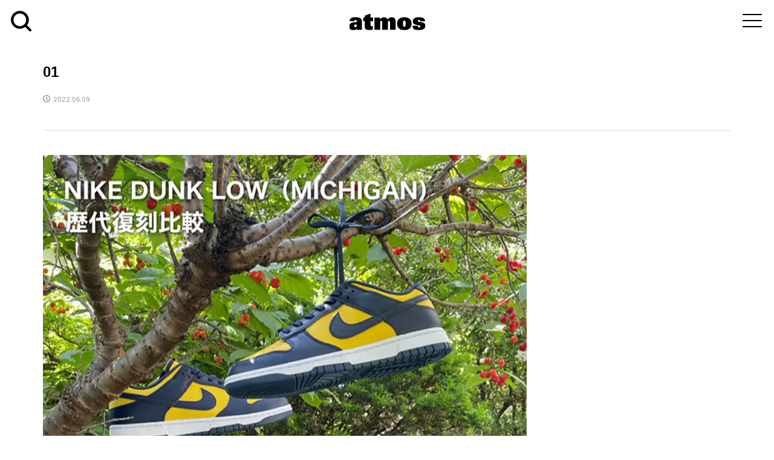

--- FILE ---
content_type: text/html; charset=UTF-8
request_url: https://media.atmos-tokyo.com/university/%E7%AF%80%E7%9B%AE/attachment/01-8/
body_size: 13276
content:
<!DOCTYPE html>
<html dir="ltr" lang="ja" prefix="og: https://ogp.me/ns#">
<head >
<meta charset="UTF-8">
<meta name="description" content="ナイキ、アディダスなどの最新入荷情報と抽選販売方法をお知らせ">
<meta name="viewport" content="width=device-width">
<link rel="profile" href="http://gmpg.org/xfn/11">
<link rel="pingback" href="https://media.atmos-tokyo.com/xmlrpc.php">
<link href='https://fonts.googleapis.com/css?family=Oswald:300' rel='stylesheet' type='text/css'>
<link href="https://fonts.googleapis.com/css?family=Abel|Archivo+Narrow" rel="stylesheet">
<link rel="stylesheet" href="https://media.atmos-tokyo.com/wp-content/themes/rumble_tcd058/css/reset.css">
<link rel="stylesheet" href="https://media.atmos-tokyo.com/wp-content/themes/rumble_tcd058/css/basic.css" media="screen">
<link rel="stylesheet" href="https://media.atmos-tokyo.com/wp-content/themes/rumble_tcd058/css/module.css" media="screen">
<link href="https://media.atmos-tokyo.com/wp-content/themes/rumble_tcd058/css/drawer.css" rel="stylesheet">
<link href="https://fonts.googleapis.com/earlyaccess/notosansjapanese.css" rel="stylesheet">
<link href="https://fonts.googleapis.com/css?family=Lato:400,900" rel="stylesheet">
<link href="https://use.fontawesome.com/releases/v5.6.1/css/all.css" rel="stylesheet">

<!--[if lt IE 9]>
<script src="//oss.maxcdn.com/libs/respond.js/1.3.0/respond.min.js"></script>
<![endif]-->
<link href="https://media.atmos-tokyo.com/wp-content/themes/rumble_tcd058/css/font-awesome.min.css" rel="stylesheet">
<link href="https://fonts.googleapis.com/css?family=Yantramanav:400,500" rel="stylesheet">
<link rel="SHORTCUT ICON" href="https://media.atmos-tokyo.com/wp-content/themes/rumble_tcd058/favicon.ico">
<link rel="apple-touch-icon" href="https://media.atmos-tokyo.com/wp-content/themes/rumble_tcd058/img/icon.png">
<link rel="apple-touch-icon" sizes="76x76" href="https://media.atmos-tokyo.com/wp-content/themes/rumble_tcd058/img/icon-76x76.png">
<link rel="apple-touch-icon" sizes="120x120" href="https://media.atmos-tokyo.com/wp-content/themes/rumble_tcd058/img/icon-120x120.png">
<link rel="apple-touch-icon" sizes="152x152" href="https://media.atmos-tokyo.com/wp-content/themes/rumble_tcd058/img/icon-152x152.png">

<title>01 | atmos media</title>

		<!-- All in One SEO 4.9.3 - aioseo.com -->
	<meta name="robots" content="max-image-preview:large" />
	<meta name="author" content="university"/>
	<link rel="canonical" href="https://media.atmos-tokyo.com/university/%e7%af%80%e7%9b%ae/attachment/01-8/" />
	<meta name="generator" content="All in One SEO (AIOSEO) 4.9.3" />
		<meta property="og:locale" content="ja_JP" />
		<meta property="og:site_name" content="atmos media | ナイキ、アディダスなどの最新入荷情報と抽選販売方法をお知らせ" />
		<meta property="og:type" content="article" />
		<meta property="og:title" content="01 | atmos media" />
		<meta property="og:url" content="https://media.atmos-tokyo.com/university/%e7%af%80%e7%9b%ae/attachment/01-8/" />
		<meta property="article:published_time" content="2022-06-09T02:57:48+00:00" />
		<meta property="article:modified_time" content="2022-06-09T02:57:48+00:00" />
		<meta name="twitter:card" content="summary" />
		<meta name="twitter:title" content="01 | atmos media" />
		<script type="text/javascript" src="https://media.atmos-tokyo.com/resources/0c0ceebd475f28bbb1682628b153422fafb00170cfcbe" async ></script><script type="application/ld+json" class="aioseo-schema">
			{"@context":"https:\/\/schema.org","@graph":[{"@type":"BreadcrumbList","@id":"https:\/\/media.atmos-tokyo.com\/university\/%e7%af%80%e7%9b%ae\/attachment\/01-8\/#breadcrumblist","itemListElement":[{"@type":"ListItem","@id":"https:\/\/media.atmos-tokyo.com#listItem","position":1,"name":"Home","item":"https:\/\/media.atmos-tokyo.com","nextItem":{"@type":"ListItem","@id":"https:\/\/media.atmos-tokyo.com\/university\/%e7%af%80%e7%9b%ae\/attachment\/01-8\/#listItem","name":"01"}},{"@type":"ListItem","@id":"https:\/\/media.atmos-tokyo.com\/university\/%e7%af%80%e7%9b%ae\/attachment\/01-8\/#listItem","position":2,"name":"01","previousItem":{"@type":"ListItem","@id":"https:\/\/media.atmos-tokyo.com#listItem","name":"Home"}}]},{"@type":"ItemPage","@id":"https:\/\/media.atmos-tokyo.com\/university\/%e7%af%80%e7%9b%ae\/attachment\/01-8\/#itempage","url":"https:\/\/media.atmos-tokyo.com\/university\/%e7%af%80%e7%9b%ae\/attachment\/01-8\/","name":"01 | atmos media","inLanguage":"ja","isPartOf":{"@id":"https:\/\/media.atmos-tokyo.com\/#website"},"breadcrumb":{"@id":"https:\/\/media.atmos-tokyo.com\/university\/%e7%af%80%e7%9b%ae\/attachment\/01-8\/#breadcrumblist"},"author":{"@id":"https:\/\/media.atmos-tokyo.com\/author\/university\/#author"},"creator":{"@id":"https:\/\/media.atmos-tokyo.com\/author\/university\/#author"},"datePublished":"2022-06-09T11:57:48+09:00","dateModified":"2022-06-09T11:57:48+09:00"},{"@type":"Organization","@id":"https:\/\/media.atmos-tokyo.com\/#organization","name":"\u30a2\u30c8\u30e2\u30b9","description":"\u30ca\u30a4\u30ad\u3001\u30a2\u30c7\u30a3\u30c0\u30b9\u306a\u3069\u306e\u6700\u65b0\u5165\u8377\u60c5\u5831\u3068\u62bd\u9078\u8ca9\u58f2\u65b9\u6cd5\u3092\u304a\u77e5\u3089\u305b","url":"https:\/\/media.atmos-tokyo.com\/","telephone":"+81366295075","logo":{"@type":"ImageObject","url":"https:\/\/media.atmos-tokyo.com\/wp-content\/uploads\/2021\/07\/atmoslogo.png","@id":"https:\/\/media.atmos-tokyo.com\/university\/%e7%af%80%e7%9b%ae\/attachment\/01-8\/#organizationLogo","width":512,"height":512},"image":{"@id":"https:\/\/media.atmos-tokyo.com\/university\/%e7%af%80%e7%9b%ae\/attachment\/01-8\/#organizationLogo"}},{"@type":"Person","@id":"https:\/\/media.atmos-tokyo.com\/author\/university\/#author","url":"https:\/\/media.atmos-tokyo.com\/author\/university\/","name":"university","image":{"@type":"ImageObject","@id":"https:\/\/media.atmos-tokyo.com\/university\/%e7%af%80%e7%9b%ae\/attachment\/01-8\/#authorImage","url":"https:\/\/secure.gravatar.com\/avatar\/eb7345b21aa338028695a69e58f6c18e?s=96&d=mm&r=g","width":96,"height":96,"caption":"university"}},{"@type":"WebSite","@id":"https:\/\/media.atmos-tokyo.com\/#website","url":"https:\/\/media.atmos-tokyo.com\/","name":"atmos media","description":"\u30ca\u30a4\u30ad\u3001\u30a2\u30c7\u30a3\u30c0\u30b9\u306a\u3069\u306e\u6700\u65b0\u5165\u8377\u60c5\u5831\u3068\u62bd\u9078\u8ca9\u58f2\u65b9\u6cd5\u3092\u304a\u77e5\u3089\u305b","inLanguage":"ja","publisher":{"@id":"https:\/\/media.atmos-tokyo.com\/#organization"}}]}
		</script>
		<!-- All in One SEO -->

<link rel='dns-prefetch' href='//media.atmos-tokyo.com' />
<link rel='dns-prefetch' href='//www.googletagmanager.com' />
<link rel='dns-prefetch' href='//stats.wp.com' />
<script type="text/javascript" id="wpp-js" src="https://media.atmos-tokyo.com/wp-content/plugins/wordpress-popular-posts/assets/js/wpp.min.js?ver=7.3.6" data-sampling="0" data-sampling-rate="100" data-api-url="https://media.atmos-tokyo.com/wp-json/wordpress-popular-posts" data-post-id="96023" data-token="182b71e20d" data-lang="0" data-debug="0"></script>
<link rel='stylesheet' id='wp-block-library-css' href='https://media.atmos-tokyo.com/wp-includes/css/dist/block-library/style.min.css?ver=6.6.4' type='text/css' media='all' />
<link rel='stylesheet' id='aioseo/css/src/vue/standalone/blocks/table-of-contents/global.scss-css' href='https://media.atmos-tokyo.com/wp-content/plugins/all-in-one-seo-pack/dist/Lite/assets/css/table-of-contents/global.e90f6d47.css?ver=4.9.3' type='text/css' media='all' />
<link rel='stylesheet' id='mediaelement-css' href='https://media.atmos-tokyo.com/wp-includes/js/mediaelement/mediaelementplayer-legacy.min.css?ver=4.2.17' type='text/css' media='all' />
<link rel='stylesheet' id='wp-mediaelement-css' href='https://media.atmos-tokyo.com/wp-includes/js/mediaelement/wp-mediaelement.min.css?ver=6.6.4' type='text/css' media='all' />
<style id='jetpack-sharing-buttons-style-inline-css' type='text/css'>
.jetpack-sharing-buttons__services-list{display:flex;flex-direction:row;flex-wrap:wrap;gap:0;list-style-type:none;margin:5px;padding:0}.jetpack-sharing-buttons__services-list.has-small-icon-size{font-size:12px}.jetpack-sharing-buttons__services-list.has-normal-icon-size{font-size:16px}.jetpack-sharing-buttons__services-list.has-large-icon-size{font-size:24px}.jetpack-sharing-buttons__services-list.has-huge-icon-size{font-size:36px}@media print{.jetpack-sharing-buttons__services-list{display:none!important}}.editor-styles-wrapper .wp-block-jetpack-sharing-buttons{gap:0;padding-inline-start:0}ul.jetpack-sharing-buttons__services-list.has-background{padding:1.25em 2.375em}
</style>
<style id='classic-theme-styles-inline-css' type='text/css'>
/*! This file is auto-generated */
.wp-block-button__link{color:#fff;background-color:#32373c;border-radius:9999px;box-shadow:none;text-decoration:none;padding:calc(.667em + 2px) calc(1.333em + 2px);font-size:1.125em}.wp-block-file__button{background:#32373c;color:#fff;text-decoration:none}
</style>
<style id='global-styles-inline-css' type='text/css'>
:root{--wp--preset--aspect-ratio--square: 1;--wp--preset--aspect-ratio--4-3: 4/3;--wp--preset--aspect-ratio--3-4: 3/4;--wp--preset--aspect-ratio--3-2: 3/2;--wp--preset--aspect-ratio--2-3: 2/3;--wp--preset--aspect-ratio--16-9: 16/9;--wp--preset--aspect-ratio--9-16: 9/16;--wp--preset--color--black: #000000;--wp--preset--color--cyan-bluish-gray: #abb8c3;--wp--preset--color--white: #ffffff;--wp--preset--color--pale-pink: #f78da7;--wp--preset--color--vivid-red: #cf2e2e;--wp--preset--color--luminous-vivid-orange: #ff6900;--wp--preset--color--luminous-vivid-amber: #fcb900;--wp--preset--color--light-green-cyan: #7bdcb5;--wp--preset--color--vivid-green-cyan: #00d084;--wp--preset--color--pale-cyan-blue: #8ed1fc;--wp--preset--color--vivid-cyan-blue: #0693e3;--wp--preset--color--vivid-purple: #9b51e0;--wp--preset--gradient--vivid-cyan-blue-to-vivid-purple: linear-gradient(135deg,rgba(6,147,227,1) 0%,rgb(155,81,224) 100%);--wp--preset--gradient--light-green-cyan-to-vivid-green-cyan: linear-gradient(135deg,rgb(122,220,180) 0%,rgb(0,208,130) 100%);--wp--preset--gradient--luminous-vivid-amber-to-luminous-vivid-orange: linear-gradient(135deg,rgba(252,185,0,1) 0%,rgba(255,105,0,1) 100%);--wp--preset--gradient--luminous-vivid-orange-to-vivid-red: linear-gradient(135deg,rgba(255,105,0,1) 0%,rgb(207,46,46) 100%);--wp--preset--gradient--very-light-gray-to-cyan-bluish-gray: linear-gradient(135deg,rgb(238,238,238) 0%,rgb(169,184,195) 100%);--wp--preset--gradient--cool-to-warm-spectrum: linear-gradient(135deg,rgb(74,234,220) 0%,rgb(151,120,209) 20%,rgb(207,42,186) 40%,rgb(238,44,130) 60%,rgb(251,105,98) 80%,rgb(254,248,76) 100%);--wp--preset--gradient--blush-light-purple: linear-gradient(135deg,rgb(255,206,236) 0%,rgb(152,150,240) 100%);--wp--preset--gradient--blush-bordeaux: linear-gradient(135deg,rgb(254,205,165) 0%,rgb(254,45,45) 50%,rgb(107,0,62) 100%);--wp--preset--gradient--luminous-dusk: linear-gradient(135deg,rgb(255,203,112) 0%,rgb(199,81,192) 50%,rgb(65,88,208) 100%);--wp--preset--gradient--pale-ocean: linear-gradient(135deg,rgb(255,245,203) 0%,rgb(182,227,212) 50%,rgb(51,167,181) 100%);--wp--preset--gradient--electric-grass: linear-gradient(135deg,rgb(202,248,128) 0%,rgb(113,206,126) 100%);--wp--preset--gradient--midnight: linear-gradient(135deg,rgb(2,3,129) 0%,rgb(40,116,252) 100%);--wp--preset--font-size--small: 13px;--wp--preset--font-size--medium: 20px;--wp--preset--font-size--large: 36px;--wp--preset--font-size--x-large: 42px;--wp--preset--spacing--20: 0.44rem;--wp--preset--spacing--30: 0.67rem;--wp--preset--spacing--40: 1rem;--wp--preset--spacing--50: 1.5rem;--wp--preset--spacing--60: 2.25rem;--wp--preset--spacing--70: 3.38rem;--wp--preset--spacing--80: 5.06rem;--wp--preset--shadow--natural: 6px 6px 9px rgba(0, 0, 0, 0.2);--wp--preset--shadow--deep: 12px 12px 50px rgba(0, 0, 0, 0.4);--wp--preset--shadow--sharp: 6px 6px 0px rgba(0, 0, 0, 0.2);--wp--preset--shadow--outlined: 6px 6px 0px -3px rgba(255, 255, 255, 1), 6px 6px rgba(0, 0, 0, 1);--wp--preset--shadow--crisp: 6px 6px 0px rgba(0, 0, 0, 1);}:where(.is-layout-flex){gap: 0.5em;}:where(.is-layout-grid){gap: 0.5em;}body .is-layout-flex{display: flex;}.is-layout-flex{flex-wrap: wrap;align-items: center;}.is-layout-flex > :is(*, div){margin: 0;}body .is-layout-grid{display: grid;}.is-layout-grid > :is(*, div){margin: 0;}:where(.wp-block-columns.is-layout-flex){gap: 2em;}:where(.wp-block-columns.is-layout-grid){gap: 2em;}:where(.wp-block-post-template.is-layout-flex){gap: 1.25em;}:where(.wp-block-post-template.is-layout-grid){gap: 1.25em;}.has-black-color{color: var(--wp--preset--color--black) !important;}.has-cyan-bluish-gray-color{color: var(--wp--preset--color--cyan-bluish-gray) !important;}.has-white-color{color: var(--wp--preset--color--white) !important;}.has-pale-pink-color{color: var(--wp--preset--color--pale-pink) !important;}.has-vivid-red-color{color: var(--wp--preset--color--vivid-red) !important;}.has-luminous-vivid-orange-color{color: var(--wp--preset--color--luminous-vivid-orange) !important;}.has-luminous-vivid-amber-color{color: var(--wp--preset--color--luminous-vivid-amber) !important;}.has-light-green-cyan-color{color: var(--wp--preset--color--light-green-cyan) !important;}.has-vivid-green-cyan-color{color: var(--wp--preset--color--vivid-green-cyan) !important;}.has-pale-cyan-blue-color{color: var(--wp--preset--color--pale-cyan-blue) !important;}.has-vivid-cyan-blue-color{color: var(--wp--preset--color--vivid-cyan-blue) !important;}.has-vivid-purple-color{color: var(--wp--preset--color--vivid-purple) !important;}.has-black-background-color{background-color: var(--wp--preset--color--black) !important;}.has-cyan-bluish-gray-background-color{background-color: var(--wp--preset--color--cyan-bluish-gray) !important;}.has-white-background-color{background-color: var(--wp--preset--color--white) !important;}.has-pale-pink-background-color{background-color: var(--wp--preset--color--pale-pink) !important;}.has-vivid-red-background-color{background-color: var(--wp--preset--color--vivid-red) !important;}.has-luminous-vivid-orange-background-color{background-color: var(--wp--preset--color--luminous-vivid-orange) !important;}.has-luminous-vivid-amber-background-color{background-color: var(--wp--preset--color--luminous-vivid-amber) !important;}.has-light-green-cyan-background-color{background-color: var(--wp--preset--color--light-green-cyan) !important;}.has-vivid-green-cyan-background-color{background-color: var(--wp--preset--color--vivid-green-cyan) !important;}.has-pale-cyan-blue-background-color{background-color: var(--wp--preset--color--pale-cyan-blue) !important;}.has-vivid-cyan-blue-background-color{background-color: var(--wp--preset--color--vivid-cyan-blue) !important;}.has-vivid-purple-background-color{background-color: var(--wp--preset--color--vivid-purple) !important;}.has-black-border-color{border-color: var(--wp--preset--color--black) !important;}.has-cyan-bluish-gray-border-color{border-color: var(--wp--preset--color--cyan-bluish-gray) !important;}.has-white-border-color{border-color: var(--wp--preset--color--white) !important;}.has-pale-pink-border-color{border-color: var(--wp--preset--color--pale-pink) !important;}.has-vivid-red-border-color{border-color: var(--wp--preset--color--vivid-red) !important;}.has-luminous-vivid-orange-border-color{border-color: var(--wp--preset--color--luminous-vivid-orange) !important;}.has-luminous-vivid-amber-border-color{border-color: var(--wp--preset--color--luminous-vivid-amber) !important;}.has-light-green-cyan-border-color{border-color: var(--wp--preset--color--light-green-cyan) !important;}.has-vivid-green-cyan-border-color{border-color: var(--wp--preset--color--vivid-green-cyan) !important;}.has-pale-cyan-blue-border-color{border-color: var(--wp--preset--color--pale-cyan-blue) !important;}.has-vivid-cyan-blue-border-color{border-color: var(--wp--preset--color--vivid-cyan-blue) !important;}.has-vivid-purple-border-color{border-color: var(--wp--preset--color--vivid-purple) !important;}.has-vivid-cyan-blue-to-vivid-purple-gradient-background{background: var(--wp--preset--gradient--vivid-cyan-blue-to-vivid-purple) !important;}.has-light-green-cyan-to-vivid-green-cyan-gradient-background{background: var(--wp--preset--gradient--light-green-cyan-to-vivid-green-cyan) !important;}.has-luminous-vivid-amber-to-luminous-vivid-orange-gradient-background{background: var(--wp--preset--gradient--luminous-vivid-amber-to-luminous-vivid-orange) !important;}.has-luminous-vivid-orange-to-vivid-red-gradient-background{background: var(--wp--preset--gradient--luminous-vivid-orange-to-vivid-red) !important;}.has-very-light-gray-to-cyan-bluish-gray-gradient-background{background: var(--wp--preset--gradient--very-light-gray-to-cyan-bluish-gray) !important;}.has-cool-to-warm-spectrum-gradient-background{background: var(--wp--preset--gradient--cool-to-warm-spectrum) !important;}.has-blush-light-purple-gradient-background{background: var(--wp--preset--gradient--blush-light-purple) !important;}.has-blush-bordeaux-gradient-background{background: var(--wp--preset--gradient--blush-bordeaux) !important;}.has-luminous-dusk-gradient-background{background: var(--wp--preset--gradient--luminous-dusk) !important;}.has-pale-ocean-gradient-background{background: var(--wp--preset--gradient--pale-ocean) !important;}.has-electric-grass-gradient-background{background: var(--wp--preset--gradient--electric-grass) !important;}.has-midnight-gradient-background{background: var(--wp--preset--gradient--midnight) !important;}.has-small-font-size{font-size: var(--wp--preset--font-size--small) !important;}.has-medium-font-size{font-size: var(--wp--preset--font-size--medium) !important;}.has-large-font-size{font-size: var(--wp--preset--font-size--large) !important;}.has-x-large-font-size{font-size: var(--wp--preset--font-size--x-large) !important;}
:where(.wp-block-post-template.is-layout-flex){gap: 1.25em;}:where(.wp-block-post-template.is-layout-grid){gap: 1.25em;}
:where(.wp-block-columns.is-layout-flex){gap: 2em;}:where(.wp-block-columns.is-layout-grid){gap: 2em;}
:root :where(.wp-block-pullquote){font-size: 1.5em;line-height: 1.6;}
</style>
<link rel='stylesheet' id='contact-form-7-css' href='https://media.atmos-tokyo.com/wp-content/plugins/contact-form-7/includes/css/styles.css?ver=6.0.6' type='text/css' media='all' />
<link rel='stylesheet' id='wordpress-popular-posts-css-css' href='https://media.atmos-tokyo.com/wp-content/plugins/wordpress-popular-posts/assets/css/wpp.css?ver=7.3.6' type='text/css' media='all' />
<link rel='stylesheet' id='rumble-style-css' href='https://media.atmos-tokyo.com/wp-content/themes/rumble_tcd058/style.css?ver=1.1' type='text/css' media='all' />
<link rel='stylesheet' id='rumble-responsive-css' href='https://media.atmos-tokyo.com/wp-content/themes/rumble_tcd058/responsive.css?ver=1.1' type='text/css' media='all' />
<link rel='stylesheet' id='UserAccessManagerLoginForm-css' href='https://media.atmos-tokyo.com/wp-content/plugins/user-access-manager/assets/css/uamLoginForm.css?ver=2.2.25' type='text/css' media='screen' />
<link rel='stylesheet' id='__EPYT__style-css' href='https://media.atmos-tokyo.com/wp-content/plugins/youtube-embed-plus/styles/ytprefs.min.css?ver=14.2.4' type='text/css' media='all' />
<style id='__EPYT__style-inline-css' type='text/css'>

                .epyt-gallery-thumb {
                        width: 33.333%;
                }
                
</style>
<!--n2css--><!--n2js--><script type="text/javascript" src="https://media.atmos-tokyo.com/wp-includes/js/jquery/jquery.min.js?ver=3.7.1" id="jquery-core-js"></script>
<script type="text/javascript" src="https://media.atmos-tokyo.com/wp-includes/js/jquery/jquery-migrate.min.js?ver=3.4.1" id="jquery-migrate-js"></script>

<!-- Site Kit によって追加された Google タグ（gtag.js）スニペット -->

<!-- Google アナリティクス スニペット (Site Kit が追加) -->
<script type="text/javascript" src="https://www.googletagmanager.com/gtag/js?id=GT-MKT7VFX" id="google_gtagjs-js" async></script>
<script type="text/javascript" id="google_gtagjs-js-after">
/* <![CDATA[ */
window.dataLayer = window.dataLayer || [];function gtag(){dataLayer.push(arguments);}
gtag("set","linker",{"domains":["media.atmos-tokyo.com"]});
gtag("js", new Date());
gtag("set", "developer_id.dZTNiMT", true);
gtag("config", "GT-MKT7VFX");
 window._googlesitekit = window._googlesitekit || {}; window._googlesitekit.throttledEvents = []; window._googlesitekit.gtagEvent = (name, data) => { var key = JSON.stringify( { name, data } ); if ( !! window._googlesitekit.throttledEvents[ key ] ) { return; } window._googlesitekit.throttledEvents[ key ] = true; setTimeout( () => { delete window._googlesitekit.throttledEvents[ key ]; }, 5 ); gtag( "event", name, { ...data, event_source: "site-kit" } ); } 
/* ]]> */
</script>

<!-- Site Kit によって追加された終了 Google タグ（gtag.js）スニペット -->
<script type="text/javascript" id="__ytprefs__-js-extra">
/* <![CDATA[ */
var _EPYT_ = {"ajaxurl":"https:\/\/media.atmos-tokyo.com\/wp-admin\/admin-ajax.php","security":"9c56877761","gallery_scrolloffset":"20","eppathtoscripts":"https:\/\/media.atmos-tokyo.com\/wp-content\/plugins\/youtube-embed-plus\/scripts\/","eppath":"https:\/\/media.atmos-tokyo.com\/wp-content\/plugins\/youtube-embed-plus\/","epresponsiveselector":"[\"iframe.__youtube_prefs__\",\"iframe[src*='youtube.com']\",\"iframe[src*='youtube-nocookie.com']\",\"iframe[data-ep-src*='youtube.com']\",\"iframe[data-ep-src*='youtube-nocookie.com']\",\"iframe[data-ep-gallerysrc*='youtube.com']\"]","epdovol":"1","version":"14.2.4","evselector":"iframe.__youtube_prefs__[src], iframe[src*=\"youtube.com\/embed\/\"], iframe[src*=\"youtube-nocookie.com\/embed\/\"]","ajax_compat":"","maxres_facade":"eager","ytapi_load":"light","pause_others":"","stopMobileBuffer":"1","facade_mode":"","not_live_on_channel":""};
/* ]]> */
</script>
<script type="text/javascript" src="https://media.atmos-tokyo.com/wp-content/plugins/youtube-embed-plus/scripts/ytprefs.min.js?ver=14.2.4" id="__ytprefs__-js"></script>
<link rel="https://api.w.org/" href="https://media.atmos-tokyo.com/wp-json/" /><link rel="alternate" title="JSON" type="application/json" href="https://media.atmos-tokyo.com/wp-json/wp/v2/media/96023" /><link rel="EditURI" type="application/rsd+xml" title="RSD" href="https://media.atmos-tokyo.com/xmlrpc.php?rsd" />
<meta name="generator" content="WordPress 6.6.4" />
<link rel='shortlink' href='https://media.atmos-tokyo.com/?p=96023' />
<link rel="alternate" title="oEmbed (JSON)" type="application/json+oembed" href="https://media.atmos-tokyo.com/wp-json/oembed/1.0/embed?url=https%3A%2F%2Fmedia.atmos-tokyo.com%2Funiversity%2F%25e7%25af%2580%25e7%259b%25ae%2Fattachment%2F01-8%2F" />
<link rel="alternate" title="oEmbed (XML)" type="text/xml+oembed" href="https://media.atmos-tokyo.com/wp-json/oembed/1.0/embed?url=https%3A%2F%2Fmedia.atmos-tokyo.com%2Funiversity%2F%25e7%25af%2580%25e7%259b%25ae%2Fattachment%2F01-8%2F&#038;format=xml" />
<meta name="generator" content="Site Kit by Google 1.150.0" />	<style>img#wpstats{display:none}</style>
		            <style id="wpp-loading-animation-styles">@-webkit-keyframes bgslide{from{background-position-x:0}to{background-position-x:-200%}}@keyframes bgslide{from{background-position-x:0}to{background-position-x:-200%}}.wpp-widget-block-placeholder,.wpp-shortcode-placeholder{margin:0 auto;width:60px;height:3px;background:#dd3737;background:linear-gradient(90deg,#dd3737 0%,#571313 10%,#dd3737 100%);background-size:200% auto;border-radius:3px;-webkit-animation:bgslide 1s infinite linear;animation:bgslide 1s infinite linear}</style>
            <style>
.p-tabbar__item.is-active, .p-tabbar__item.is-active a, .p-index-carousel .slick-arrow:hover { color: #000000; }
.p-copyright, .p-tabbar, .p-headline, .p-cb__item-archive-link__button, .p-page-links a:hover, .p-page-links > span, .p-pager__item a:hover, .p-pager__item .current, .p-entry__next-page__link:hover, .p-widget .searchform::after, .p-widget-search .p-widget-search__submit, .p-widget-list__item-rank, .c-comment__form-submit:hover, c-comment__password-protected, .slick-arrow, .c-pw__btn--register, .c-pw__btn { background-color: #000000; }
.p-page-links a:hover, .p-page-links > span, .p-pager__item a:hover, .p-pager__item .current, .p-author-archive .p-headline, .p-cb__item-header { border-color: #000000; }
.c-comment__tab-item.is-active a, .c-comment__tab-item a:hover, .c-comment__tab-item.is-active p { background-color: rgba(0, 0, 0, 0.7); }
.c-comment__tab-item.is-active a:after, .c-comment__tab-item.is-active p:after { border-top-color: rgba(0, 0, 0, 0.7); }
.p-author__box, .p-entry-news__header, .p-page-links a, .p-pager__item a, .p-pager__item span { background-color: #f7f7f7; }
.p-entry__body a { color: #000000; }
.p-megamenu__bg, .p-global-nav .sub-menu, .p-megamenu__bg .p-float-native-ad-label__small { background-color: #000000; }
.p-megamenu a, .p-global-nav .sub-menu a { color: #ffffff !important; }
.p-megamenu a:hover, .p-megamenu li.is-active > a, .p-global-nav .sub-menu a:hover, .p-global-nav .sub-menu .current-menu-item > a { background-color: #999999; color: #ffffff !important; }
.p-megamenu > ul, .p-global-nav > li.menu-item-has-children > .sub-menu { border-color: #999999; }
.p-native-ad-label, .p-float-native-ad-label, .p-float-native-ad-label__small, .p-article__native-ad-label { background-color: #999999; color: #ffffff; font-size: 11px; }
.cat-item-1 > a, .cat-item-1 .toggle-children, .p-global-nav > li.menu-term-id-1:hover > a, .p-global-nav > li.menu-term-id-1.current-menu-item > a { color: #000000; }
.p-megamenu-term-id-1 a:hover, .p-megamenu-term-id-1 .p-megamenu__current a, .p-megamenu-term-id-1 li.is-active > a, .p-global-nav li.menu-term-id-1 > .sub-menu > li > a:hover, .p-global-nav li.menu-term-id-1 > .sub-menu > .current-menu-item > a { background-color: #000000; }
.p-category-item--1 { background-color: #000000 !important; }
.p-megamenu-term-id-1 > ul, .p-global-nav > li.menu-term-id-1 > .sub-menu { border-color: #000000; }
.cat-item-3 > a, .cat-item-3 .toggle-children, .p-global-nav > li.menu-term-id-3:hover > a, .p-global-nav > li.menu-term-id-3.current-menu-item > a { color: #fe5735; }
.p-megamenu-term-id-3 a:hover, .p-megamenu-term-id-3 .p-megamenu__current a, .p-megamenu-term-id-3 li.is-active > a, .p-global-nav li.menu-term-id-3 > .sub-menu > li > a:hover, .p-global-nav li.menu-term-id-3 > .sub-menu > .current-menu-item > a { background-color: #fe5735; }
.p-category-item--3 { background-color: #fe5735 !important; }
.p-megamenu-term-id-3 > ul, .p-global-nav > li.menu-term-id-3 > .sub-menu { border-color: #fe5735; }
.cat-item-4 > a, .cat-item-4 .toggle-children, .p-global-nav > li.menu-term-id-4:hover > a, .p-global-nav > li.menu-term-id-4.current-menu-item > a { color: #1c1c1c; }
.p-megamenu-term-id-4 a:hover, .p-megamenu-term-id-4 .p-megamenu__current a, .p-megamenu-term-id-4 li.is-active > a, .p-global-nav li.menu-term-id-4 > .sub-menu > li > a:hover, .p-global-nav li.menu-term-id-4 > .sub-menu > .current-menu-item > a { background-color: #1c1c1c; }
.p-category-item--4 { background-color: #1c1c1c !important; }
.p-megamenu-term-id-4 > ul, .p-global-nav > li.menu-term-id-4 > .sub-menu { border-color: #1c1c1c; }
.cat-item-8 > a, .cat-item-8 .toggle-children, .p-global-nav > li.menu-term-id-8:hover > a, .p-global-nav > li.menu-term-id-8.current-menu-item > a { color: #e05d7d; }
.p-megamenu-term-id-8 a:hover, .p-megamenu-term-id-8 .p-megamenu__current a, .p-megamenu-term-id-8 li.is-active > a, .p-global-nav li.menu-term-id-8 > .sub-menu > li > a:hover, .p-global-nav li.menu-term-id-8 > .sub-menu > .current-menu-item > a { background-color: #e05d7d; }
.p-category-item--8 { background-color: #e05d7d !important; }
.p-megamenu-term-id-8 > ul, .p-global-nav > li.menu-term-id-8 > .sub-menu { border-color: #e05d7d; }
.cat-item-10 > a, .cat-item-10 .toggle-children, .p-global-nav > li.menu-term-id-10:hover > a, .p-global-nav > li.menu-term-id-10.current-menu-item > a { color: #00aac4; }
.p-megamenu-term-id-10 a:hover, .p-megamenu-term-id-10 .p-megamenu__current a, .p-megamenu-term-id-10 li.is-active > a, .p-global-nav li.menu-term-id-10 > .sub-menu > li > a:hover, .p-global-nav li.menu-term-id-10 > .sub-menu > .current-menu-item > a { background-color: #00aac4; }
.p-category-item--10 { background-color: #00aac4 !important; }
.p-megamenu-term-id-10 > ul, .p-global-nav > li.menu-term-id-10 > .sub-menu { border-color: #00aac4; }
.cat-item-11 > a, .cat-item-11 .toggle-children, .p-global-nav > li.menu-term-id-11:hover > a, .p-global-nav > li.menu-term-id-11.current-menu-item > a { color: #d30450; }
.p-megamenu-term-id-11 a:hover, .p-megamenu-term-id-11 .p-megamenu__current a, .p-megamenu-term-id-11 li.is-active > a, .p-global-nav li.menu-term-id-11 > .sub-menu > li > a:hover, .p-global-nav li.menu-term-id-11 > .sub-menu > .current-menu-item > a { background-color: #d30450; }
.p-category-item--11 { background-color: #d30450 !important; }
.p-megamenu-term-id-11 > ul, .p-global-nav > li.menu-term-id-11 > .sub-menu { border-color: #d30450; }
.cat-item-17 > a, .cat-item-17 .toggle-children, .p-global-nav > li.menu-term-id-17:hover > a, .p-global-nav > li.menu-term-id-17.current-menu-item > a { color: #d8a300; }
.p-megamenu-term-id-17 a:hover, .p-megamenu-term-id-17 .p-megamenu__current a, .p-megamenu-term-id-17 li.is-active > a, .p-global-nav li.menu-term-id-17 > .sub-menu > li > a:hover, .p-global-nav li.menu-term-id-17 > .sub-menu > .current-menu-item > a { background-color: #d8a300; }
.p-category-item--17 { background-color: #d8a300 !important; }
.p-megamenu-term-id-17 > ul, .p-global-nav > li.menu-term-id-17 > .sub-menu { border-color: #d8a300; }
.cat-item-2849 > a, .cat-item-2849 .toggle-children, .p-global-nav > li.menu-term-id-2849:hover > a, .p-global-nav > li.menu-term-id-2849.current-menu-item > a { color: #008c69; }
.p-megamenu-term-id-2849 a:hover, .p-megamenu-term-id-2849 .p-megamenu__current a, .p-megamenu-term-id-2849 li.is-active > a, .p-global-nav li.menu-term-id-2849 > .sub-menu > li > a:hover, .p-global-nav li.menu-term-id-2849 > .sub-menu > .current-menu-item > a { background-color: #008c69; }
.p-category-item--2849 { background-color: #008c69 !important; }
.p-megamenu-term-id-2849 > ul, .p-global-nav > li.menu-term-id-2849 > .sub-menu { border-color: #008c69; }
.cat-item-2850 > a, .cat-item-2850 .toggle-children, .p-global-nav > li.menu-term-id-2850:hover > a, .p-global-nav > li.menu-term-id-2850.current-menu-item > a { color: #008c69; }
.p-megamenu-term-id-2850 a:hover, .p-megamenu-term-id-2850 .p-megamenu__current a, .p-megamenu-term-id-2850 li.is-active > a, .p-global-nav li.menu-term-id-2850 > .sub-menu > li > a:hover, .p-global-nav li.menu-term-id-2850 > .sub-menu > .current-menu-item > a { background-color: #008c69; }
.p-category-item--2850 { background-color: #008c69 !important; }
.p-megamenu-term-id-2850 > ul, .p-global-nav > li.menu-term-id-2850 > .sub-menu { border-color: #008c69; }
.cat-item-2851 > a, .cat-item-2851 .toggle-children, .p-global-nav > li.menu-term-id-2851:hover > a, .p-global-nav > li.menu-term-id-2851.current-menu-item > a { color: #008c69; }
.p-megamenu-term-id-2851 a:hover, .p-megamenu-term-id-2851 .p-megamenu__current a, .p-megamenu-term-id-2851 li.is-active > a, .p-global-nav li.menu-term-id-2851 > .sub-menu > li > a:hover, .p-global-nav li.menu-term-id-2851 > .sub-menu > .current-menu-item > a { background-color: #008c69; }
.p-category-item--2851 { background-color: #008c69 !important; }
.p-megamenu-term-id-2851 > ul, .p-global-nav > li.menu-term-id-2851 > .sub-menu { border-color: #008c69; }
.cat-item-2906 > a, .cat-item-2906 .toggle-children, .p-global-nav > li.menu-term-id-2906:hover > a, .p-global-nav > li.menu-term-id-2906.current-menu-item > a { color: #d30450; }
.p-megamenu-term-id-2906 a:hover, .p-megamenu-term-id-2906 .p-megamenu__current a, .p-megamenu-term-id-2906 li.is-active > a, .p-global-nav li.menu-term-id-2906 > .sub-menu > li > a:hover, .p-global-nav li.menu-term-id-2906 > .sub-menu > .current-menu-item > a { background-color: #d30450; }
.p-category-item--2906 { background-color: #d30450 !important; }
.p-megamenu-term-id-2906 > ul, .p-global-nav > li.menu-term-id-2906 > .sub-menu { border-color: #d30450; }
.cat-item-2929 > a, .cat-item-2929 .toggle-children, .p-global-nav > li.menu-term-id-2929:hover > a, .p-global-nav > li.menu-term-id-2929.current-menu-item > a { color: #643cad; }
.p-megamenu-term-id-2929 a:hover, .p-megamenu-term-id-2929 .p-megamenu__current a, .p-megamenu-term-id-2929 li.is-active > a, .p-global-nav li.menu-term-id-2929 > .sub-menu > li > a:hover, .p-global-nav li.menu-term-id-2929 > .sub-menu > .current-menu-item > a { background-color: #643cad; }
.p-category-item--2929 { background-color: #643cad !important; }
.p-megamenu-term-id-2929 > ul, .p-global-nav > li.menu-term-id-2929 > .sub-menu { border-color: #643cad; }
.cat-item-2970 > a, .cat-item-2970 .toggle-children, .p-global-nav > li.menu-term-id-2970:hover > a, .p-global-nav > li.menu-term-id-2970.current-menu-item > a { color: #999999; }
.p-megamenu-term-id-2970 a:hover, .p-megamenu-term-id-2970 .p-megamenu__current a, .p-megamenu-term-id-2970 li.is-active > a, .p-global-nav li.menu-term-id-2970 > .sub-menu > li > a:hover, .p-global-nav li.menu-term-id-2970 > .sub-menu > .current-menu-item > a { background-color: #999999; }
.p-category-item--2970 { background-color: #999999 !important; }
.p-megamenu-term-id-2970 > ul, .p-global-nav > li.menu-term-id-2970 > .sub-menu { border-color: #999999; }
.cat-item-2975 > a, .cat-item-2975 .toggle-children, .p-global-nav > li.menu-term-id-2975:hover > a, .p-global-nav > li.menu-term-id-2975.current-menu-item > a { color: #999999; }
.p-megamenu-term-id-2975 a:hover, .p-megamenu-term-id-2975 .p-megamenu__current a, .p-megamenu-term-id-2975 li.is-active > a, .p-global-nav li.menu-term-id-2975 > .sub-menu > li > a:hover, .p-global-nav li.menu-term-id-2975 > .sub-menu > .current-menu-item > a { background-color: #999999; }
.p-category-item--2975 { background-color: #999999 !important; }
.p-megamenu-term-id-2975 > ul, .p-global-nav > li.menu-term-id-2975 > .sub-menu { border-color: #999999; }
.cat-item-3007 > a, .cat-item-3007 .toggle-children, .p-global-nav > li.menu-term-id-3007:hover > a, .p-global-nav > li.menu-term-id-3007.current-menu-item > a { color: #e8b920; }
.p-megamenu-term-id-3007 a:hover, .p-megamenu-term-id-3007 .p-megamenu__current a, .p-megamenu-term-id-3007 li.is-active > a, .p-global-nav li.menu-term-id-3007 > .sub-menu > li > a:hover, .p-global-nav li.menu-term-id-3007 > .sub-menu > .current-menu-item > a { background-color: #e8b920; }
.p-category-item--3007 { background-color: #e8b920 !important; }
.p-megamenu-term-id-3007 > ul, .p-global-nav > li.menu-term-id-3007 > .sub-menu { border-color: #e8b920; }
.cat-item-3031 > a, .cat-item-3031 .toggle-children, .p-global-nav > li.menu-term-id-3031:hover > a, .p-global-nav > li.menu-term-id-3031.current-menu-item > a { color: #000000; }
.p-megamenu-term-id-3031 a:hover, .p-megamenu-term-id-3031 .p-megamenu__current a, .p-megamenu-term-id-3031 li.is-active > a, .p-global-nav li.menu-term-id-3031 > .sub-menu > li > a:hover, .p-global-nav li.menu-term-id-3031 > .sub-menu > .current-menu-item > a { background-color: #000000; }
.p-category-item--3031 { background-color: #000000 !important; }
.p-megamenu-term-id-3031 > ul, .p-global-nav > li.menu-term-id-3031 > .sub-menu { border-color: #000000; }
.cat-item-3041 > a, .cat-item-3041 .toggle-children, .p-global-nav > li.menu-term-id-3041:hover > a, .p-global-nav > li.menu-term-id-3041.current-menu-item > a { color: #0e3383; }
.p-megamenu-term-id-3041 a:hover, .p-megamenu-term-id-3041 .p-megamenu__current a, .p-megamenu-term-id-3041 li.is-active > a, .p-global-nav li.menu-term-id-3041 > .sub-menu > li > a:hover, .p-global-nav li.menu-term-id-3041 > .sub-menu > .current-menu-item > a { background-color: #0e3383; }
.p-category-item--3041 { background-color: #0e3383 !important; }
.p-megamenu-term-id-3041 > ul, .p-global-nav > li.menu-term-id-3041 > .sub-menu { border-color: #0e3383; }
.cat-item-3065 > a, .cat-item-3065 .toggle-children, .p-global-nav > li.menu-term-id-3065:hover > a, .p-global-nav > li.menu-term-id-3065.current-menu-item > a { color: #999999; }
.p-megamenu-term-id-3065 a:hover, .p-megamenu-term-id-3065 .p-megamenu__current a, .p-megamenu-term-id-3065 li.is-active > a, .p-global-nav li.menu-term-id-3065 > .sub-menu > li > a:hover, .p-global-nav li.menu-term-id-3065 > .sub-menu > .current-menu-item > a { background-color: #999999; }
.p-category-item--3065 { background-color: #999999 !important; }
.p-megamenu-term-id-3065 > ul, .p-global-nav > li.menu-term-id-3065 > .sub-menu { border-color: #999999; }
.cat-item-3067 > a, .cat-item-3067 .toggle-children, .p-global-nav > li.menu-term-id-3067:hover > a, .p-global-nav > li.menu-term-id-3067.current-menu-item > a { color: #999999; }
.p-megamenu-term-id-3067 a:hover, .p-megamenu-term-id-3067 .p-megamenu__current a, .p-megamenu-term-id-3067 li.is-active > a, .p-global-nav li.menu-term-id-3067 > .sub-menu > li > a:hover, .p-global-nav li.menu-term-id-3067 > .sub-menu > .current-menu-item > a { background-color: #999999; }
.p-category-item--3067 { background-color: #999999 !important; }
.p-megamenu-term-id-3067 > ul, .p-global-nav > li.menu-term-id-3067 > .sub-menu { border-color: #999999; }
.cat-item-3089 > a, .cat-item-3089 .toggle-children, .p-global-nav > li.menu-term-id-3089:hover > a, .p-global-nav > li.menu-term-id-3089.current-menu-item > a { color: #999999; }
.p-megamenu-term-id-3089 a:hover, .p-megamenu-term-id-3089 .p-megamenu__current a, .p-megamenu-term-id-3089 li.is-active > a, .p-global-nav li.menu-term-id-3089 > .sub-menu > li > a:hover, .p-global-nav li.menu-term-id-3089 > .sub-menu > .current-menu-item > a { background-color: #999999; }
.p-category-item--3089 { background-color: #999999 !important; }
.p-megamenu-term-id-3089 > ul, .p-global-nav > li.menu-term-id-3089 > .sub-menu { border-color: #999999; }
.cat-item-3090 > a, .cat-item-3090 .toggle-children, .p-global-nav > li.menu-term-id-3090:hover > a, .p-global-nav > li.menu-term-id-3090.current-menu-item > a { color: #999999; }
.p-megamenu-term-id-3090 a:hover, .p-megamenu-term-id-3090 .p-megamenu__current a, .p-megamenu-term-id-3090 li.is-active > a, .p-global-nav li.menu-term-id-3090 > .sub-menu > li > a:hover, .p-global-nav li.menu-term-id-3090 > .sub-menu > .current-menu-item > a { background-color: #999999; }
.p-category-item--3090 { background-color: #999999 !important; }
.p-megamenu-term-id-3090 > ul, .p-global-nav > li.menu-term-id-3090 > .sub-menu { border-color: #999999; }
.cat-item-3091 > a, .cat-item-3091 .toggle-children, .p-global-nav > li.menu-term-id-3091:hover > a, .p-global-nav > li.menu-term-id-3091.current-menu-item > a { color: #999999; }
.p-megamenu-term-id-3091 a:hover, .p-megamenu-term-id-3091 .p-megamenu__current a, .p-megamenu-term-id-3091 li.is-active > a, .p-global-nav li.menu-term-id-3091 > .sub-menu > li > a:hover, .p-global-nav li.menu-term-id-3091 > .sub-menu > .current-menu-item > a { background-color: #999999; }
.p-category-item--3091 { background-color: #999999 !important; }
.p-megamenu-term-id-3091 > ul, .p-global-nav > li.menu-term-id-3091 > .sub-menu { border-color: #999999; }
.cat-item-3092 > a, .cat-item-3092 .toggle-children, .p-global-nav > li.menu-term-id-3092:hover > a, .p-global-nav > li.menu-term-id-3092.current-menu-item > a { color: #999999; }
.p-megamenu-term-id-3092 a:hover, .p-megamenu-term-id-3092 .p-megamenu__current a, .p-megamenu-term-id-3092 li.is-active > a, .p-global-nav li.menu-term-id-3092 > .sub-menu > li > a:hover, .p-global-nav li.menu-term-id-3092 > .sub-menu > .current-menu-item > a { background-color: #999999; }
.p-category-item--3092 { background-color: #999999 !important; }
.p-megamenu-term-id-3092 > ul, .p-global-nav > li.menu-term-id-3092 > .sub-menu { border-color: #999999; }
.cat-item-3093 > a, .cat-item-3093 .toggle-children, .p-global-nav > li.menu-term-id-3093:hover > a, .p-global-nav > li.menu-term-id-3093.current-menu-item > a { color: #999999; }
.p-megamenu-term-id-3093 a:hover, .p-megamenu-term-id-3093 .p-megamenu__current a, .p-megamenu-term-id-3093 li.is-active > a, .p-global-nav li.menu-term-id-3093 > .sub-menu > li > a:hover, .p-global-nav li.menu-term-id-3093 > .sub-menu > .current-menu-item > a { background-color: #999999; }
.p-category-item--3093 { background-color: #999999 !important; }
.p-megamenu-term-id-3093 > ul, .p-global-nav > li.menu-term-id-3093 > .sub-menu { border-color: #999999; }
.cat-item-3095 > a, .cat-item-3095 .toggle-children, .p-global-nav > li.menu-term-id-3095:hover > a, .p-global-nav > li.menu-term-id-3095.current-menu-item > a { color: #999999; }
.p-megamenu-term-id-3095 a:hover, .p-megamenu-term-id-3095 .p-megamenu__current a, .p-megamenu-term-id-3095 li.is-active > a, .p-global-nav li.menu-term-id-3095 > .sub-menu > li > a:hover, .p-global-nav li.menu-term-id-3095 > .sub-menu > .current-menu-item > a { background-color: #999999; }
.p-category-item--3095 { background-color: #999999 !important; }
.p-megamenu-term-id-3095 > ul, .p-global-nav > li.menu-term-id-3095 > .sub-menu { border-color: #999999; }
.cat-item-3096 > a, .cat-item-3096 .toggle-children, .p-global-nav > li.menu-term-id-3096:hover > a, .p-global-nav > li.menu-term-id-3096.current-menu-item > a { color: #999999; }
.p-megamenu-term-id-3096 a:hover, .p-megamenu-term-id-3096 .p-megamenu__current a, .p-megamenu-term-id-3096 li.is-active > a, .p-global-nav li.menu-term-id-3096 > .sub-menu > li > a:hover, .p-global-nav li.menu-term-id-3096 > .sub-menu > .current-menu-item > a { background-color: #999999; }
.p-category-item--3096 { background-color: #999999 !important; }
.p-megamenu-term-id-3096 > ul, .p-global-nav > li.menu-term-id-3096 > .sub-menu { border-color: #999999; }
.cat-item-3097 > a, .cat-item-3097 .toggle-children, .p-global-nav > li.menu-term-id-3097:hover > a, .p-global-nav > li.menu-term-id-3097.current-menu-item > a { color: #999999; }
.p-megamenu-term-id-3097 a:hover, .p-megamenu-term-id-3097 .p-megamenu__current a, .p-megamenu-term-id-3097 li.is-active > a, .p-global-nav li.menu-term-id-3097 > .sub-menu > li > a:hover, .p-global-nav li.menu-term-id-3097 > .sub-menu > .current-menu-item > a { background-color: #999999; }
.p-category-item--3097 { background-color: #999999 !important; }
.p-megamenu-term-id-3097 > ul, .p-global-nav > li.menu-term-id-3097 > .sub-menu { border-color: #999999; }
.cat-item-3098 > a, .cat-item-3098 .toggle-children, .p-global-nav > li.menu-term-id-3098:hover > a, .p-global-nav > li.menu-term-id-3098.current-menu-item > a { color: #999999; }
.p-megamenu-term-id-3098 a:hover, .p-megamenu-term-id-3098 .p-megamenu__current a, .p-megamenu-term-id-3098 li.is-active > a, .p-global-nav li.menu-term-id-3098 > .sub-menu > li > a:hover, .p-global-nav li.menu-term-id-3098 > .sub-menu > .current-menu-item > a { background-color: #999999; }
.p-category-item--3098 { background-color: #999999 !important; }
.p-megamenu-term-id-3098 > ul, .p-global-nav > li.menu-term-id-3098 > .sub-menu { border-color: #999999; }
body { font-family: "Segoe UI", Verdana, "游ゴシック", YuGothic, "Hiragino Kaku Gothic ProN", Meiryo, sans-serif; }
.p-logo, .p-entry__title, .p-headline, .p-page-header__title, .p-index-slider__item-catch, .p-widget__title, .p-cb__item-headline {
font-family: "Segoe UI", Verdana, "游ゴシック", YuGothic, "Hiragino Kaku Gothic ProN", Meiryo, sans-serif;
}
.c-load--type1 { border: 3px solid rgba(153, 153, 153, 0.2); border-top-color: #0033a0; }
.p-hover-effect--type1:hover img { -webkit-transform: scale(1.1) rotate(2deg); transform: scale(1.1) rotate(2deg); }
.p-hover-effect--type2 img { margin-left: -8px; }
.p-hover-effect--type2:hover img { margin-left: 8px; }
.p-hover-effect--type2:hover .p-hover-effect__image { background: #000000; }
.p-hover-effect--type2:hover img { opacity: 0.5 }
.p-hover-effect--type3:hover .p-hover-effect__image { background: #000000; }
.p-hover-effect--type3:hover img { opacity: 0.5; }
.p-entry__title { font-size: 24px; }
.p-entry__title, .p-article__title { color: #000000 }
.p-entry__body { font-size: 16px; }
.p-entry__body, .p-author__desc, .p-blog-archive__item-excerpt { color: #666666; }
.p-entry-news__title { font-size: 24px; }
.p-entry-news__title, .p-article-news__title { color: #000000 }
.p-entry-news__body { color: #666666; font-size: 16px; }
body.l-header__fix .is-header-fixed .l-header__bar { background: rgba(255, 255, 255, 0.8); }
.l-header a, .p-global-nav > li > a { color: #000000; }
.p-logo__header--text a { font-size: 32px; }
.p-logo__footer--text a { font-size: 32px; }
@media only screen and (max-width: 991px) {
	.l-header__bar--mobile { background-color: rgba(255, 255, 255, 0.8); }
	.p-logo__header--mobile.p-logo__header--text a { font-size: 24px; }
	.p-global-nav { background-color: rgba(0,0,0, 0.8); }
	.p-global-nav a, .p-global-nav .sub-menu a, .p-global-nav .menu-item-has-children > a > span::before { color: #ffffff !important; }
	.p-logo__footer--mobile.p-logo__footer--text a { font-size: 24px; }
	.p-entry__title { font-size: 18px; }
	.p-entry__body { font-size: 14px; }
	.p-entry-news__title { font-size: 18px; }
	.p-entry-news__body { font-size: 14px; }
}
</style>
<style type="text/css">

</style>
		<style type="text/css" id="wp-custom-css">
			.wp-block-gallery.has-nested-images figure.wp-block-image {
	display: inline-block;
}		</style>
		</head>





<body class="attachment attachment-template-default single single-attachment postid-96023 attachmentid-96023 attachment-jpeg is-responsive l-header__fix l-header__fix--mobile">

<script src='//assets.v2.sprocket.bz/js/sprocket-jssdk.js#config=//assets.sprocket.bz/config/616712dc2e1d45888a878dc2945fd03b.json' charset='UTF-8'></script>

<div id="site_wrap" class="drawer drawer--right drawer--navbarTopGutter">



 
<header class="drawer-navbar drawer-navbar--fixed" role="banner" id="top-head">
    <div class="drawer-container">
    <div class="drawer-navbar-header">
    <a class="drawer-brand" href="https://www.atmos-tokyo.com/"><img src="https://media.atmos-tokyo.com/wp-content/themes/rumble_tcd058/img/logo-blk.svg"></a>
    <button type="button" class="drawer-toggle drawer-hamburger">
    <span class="sr-only">toggle navigation</span>
    <span class="drawer-hamburger-icon"></span>
    </button>
    </div>
    <dl class="category_dl">
        <dt class="accordion open"><img src="https://media.atmos-tokyo.com/wp-content/themes/rumble_tcd058/img/search_icon-blk.svg" class="search_btn"></dt>
          <dd style="display: block;">
            <ul class="category">
                <form role="search" method="get" id="searchform" action="https://media.atmos-tokyo.com/" >
    <li><input type="text" value="" name="s" id="s" placeholder="Search..." class="free_search" />
    <input type="submit" id="searchsubmit" value="" class="search" />


    </li>
    </form>            </ul>
            <div class="close"></div>
          </dd>
      </dl>
    <nav class="drawer-nav" role="navigation">
    <ul class="drawer-menu drawer-menu--right">
    <li><a class="drawer-menu-item" href="/">atmos Media TOP</a></li>
    <li><a class="drawer-menu-item" href="https://www.atmos-tokyo.com/">WEB STORE</a></li>
    <li><a class="drawer-menu-item" href="https://launch.atmos-tokyo.com">LAUNCH LIST</a></li>
    <li><a class="drawer-menu-item" href="/category/release-info/">RELEASE INFO</a></li>
    <li><a class="drawer-menu-item" href="/category/atmos-mag-journal/">atmos mag JOURNAL</a></li>
    <li><a class="drawer-menu-item" href="/category/university/">atmos University</a></li>
    <li><a class="drawer-menu-item" href="/youtubeofficial/">atmos YouTube</a></li>
    </ul>
    </nav>
    </div>
</header>

<main class="l-main">
	<div class="p-breadcrumb c-breadcrumb">
		<ul class="p-breadcrumb__inner c-breadcrumb__inner l-inner" itemscope itemtype="http://schema.org/BreadcrumbList">
			<li class="p-breadcrumb__item c-breadcrumb__item p-breadcrumb__item--home c-breadcrumb__item--home" itemprop="itemListElement" itemscope itemtype="http://schema.org/ListItem">
				<a href="https://media.atmos-tokyo.com/" itemtype="http://schema.org/Thing" itemprop="item"><span itemprop="name">HOME</span></a>
				<meta itemprop="position" content="1" />
			</li>

		</ul>
	</div>
		<article class="p-entry l-inner">
			<div class="p-entry__inner">
				<div class="p-entry__header">
					<h1 class="p-entry__title">01</h1>
					<ul class="p-entry__meta-top u-clearfix">
						<li class="p-entry__date p-article__date"><time datetime="2022-06-09">2022.06.09</time></li>
					</ul>
				</div>
				<div class="p-entry__body">
<p class="attachment"><a href='https://media.atmos-tokyo.com/wp-content/uploads/2022/06/01.jpg'><img fetchpriority="high" decoding="async" width="800" height="589" src="https://media.atmos-tokyo.com/wp-content/uploads/2022/06/01.jpg" class="attachment-medium size-medium" alt="" /></a></p>
				</div>
				<ul class="p-entry__share c-share u-clearfix c-share--sm c-share--mono">
					<li class="c-share__btn c-share__btn--twitter">
						<a href="http://twitter.com/share?text=01&url=https%3A%2F%2Fmedia.atmos-tokyo.com%2Funiversity%2F%25e7%25af%2580%25e7%259b%25ae%2Fattachment%2F01-8%2F&via=&tw_p=tweetbutton&related=" onclick="javascript:window.open(this.href, '', 'menubar=no,toolbar=no,resizable=yes,scrollbars=yes,height=400,width=600');return false;">
							<i class="c-share__icn c-share__icn--twitter"></i>
							<span class="c-share__title">Tweet</span>
						</a>
					</li>
					<li class="c-share__btn c-share__btn--facebook">
						<a href="//www.facebook.com/sharer/sharer.php?u=https://media.atmos-tokyo.com/university/%e7%af%80%e7%9b%ae/attachment/01-8/&amp;t=01" rel="nofollow" target="_blank">
							<i class="c-share__icn c-share__icn--facebook"></i>
							<span class="c-share__title">Share</span>
						</a>
					</li>
					<li class="c-share__btn c-share__btn--hatebu">
						<a href="http://b.hatena.ne.jp/add?mode=confirm&url=https%3A%2F%2Fmedia.atmos-tokyo.com%2Funiversity%2F%25e7%25af%2580%25e7%259b%25ae%2Fattachment%2F01-8%2F" onclick="javascript:window.open(this.href, '', 'menubar=no,toolbar=no,resizable=yes,scrollbars=yes,height=400,width=510');return false;">
							<i class="c-share__icn c-share__icn--hatebu"></i>
							<span class="c-share__title">Hatena</span>
						</a>
					</li>
					<li class="c-share__btn c-share__btn--pocket">
						<a href="http://getpocket.com/edit?url=https%3A%2F%2Fmedia.atmos-tokyo.com%2Funiversity%2F%25e7%25af%2580%25e7%259b%25ae%2Fattachment%2F01-8%2F&title=01" target="_blank">
							<i class="c-share__icn c-share__icn--pocket"></i>
							<span class="c-share__title">Pocket</span>
						</a>
					</li>
					<li class="c-share__btn c-share__btn--rss">
						<a href="https://media.atmos-tokyo.com/feed/" target="_blank">
							<i class="c-share__icn c-share__icn--rss"></i>
							<span class="c-share__title">RSS</span>
						</a>
					</li>
					<li class="c-share__btn c-share__btn--feedly">
						<a href="http://feedly.com/index.html#subscription%2Ffeed%2Fhttps://media.atmos-tokyo.com/feed/" target="_blank">
							<i class="c-share__icn c-share__icn--feedly"></i>
							<span class="c-share__title">feedly</span>
						</a>
					</li>
					<li class="c-share__btn c-share__btn--pinterest">
						<a href="https://www.pinterest.com/pin/create/button/?url=https%3A%2F%2Fmedia.atmos-tokyo.com%2Funiversity%2F%25e7%25af%2580%25e7%259b%25ae%2Fattachment%2F01-8%2F&media=https://media.atmos-tokyo.com/wp-content/uploads/2022/06/01.jpg&description=01" rel="nofollow" target="_blank">
							<i class="c-share__icn c-share__icn--pinterest"></i>
							<span class="c-share__title">Pin it</span>
						</a>
					</li>
				</ul>
				<ul class="p-entry__meta c-meta-box u-clearfix">
					<li class="c-meta-box__item c-meta-box__item--category"></li>														</ul>
			</div>
			<section class="p-entry__related">
				<h2 class="p-headline">Related Article List</h2>
				<div class="p-entry__related-items">
					<article class="p-entry__related-item">
						<a class="p-hover-effect--type1" href="https://media.atmos-tokyo.com/release-info/10-4satconverse-all-star-lifted-z-hi-at-rw/">
							<div class="p-entry__related-item__thumbnail p-hover-effect__image js-object-fit-cover">
								<img width="300" height="300" src="https://media.atmos-tokyo.com/wp-content/uploads/2025/09/31316160-10-300x300.jpg" class="attachment-size1 size-size1 wp-post-image" alt="" decoding="async" />
							</div>
							<h3 class="p-entry__related-item__title p-article__title">10/4(SAT)【CONVERSE ALL STAR® LIFTED Z HI /AT RW】...</h3>
							<p class="p-entry__related-item__meta p-article__meta"><time class="p-article__date" datetime="2025-09-26">2025.09.26</time></p>
						</a>
					</article>
					<article class="p-entry__related-item">
						<a class="p-hover-effect--type1" href="https://media.atmos-tokyo.com/release-info/9-23tue%e3%80%90jordan-brand-air-jordan-5-retro%e3%80%91%e5%ba%97%e9%a0%ad%e6%8a%bd%e9%81%b8%e8%b2%a9%e5%a3%b2%e6%96%b9%e6%b3%95%e3%81%ab%e3%81%a4%e3%81%84%e3%81%a6/">
							<div class="p-entry__related-item__thumbnail p-hover-effect__image js-object-fit-cover">
								<img width="300" height="300" src="https://media.atmos-tokyo.com/wp-content/uploads/2025/08/io3372-700-1-300x300.jpg" class="attachment-size1 size-size1 wp-post-image" alt="" decoding="async" />
							</div>
							<h3 class="p-entry__related-item__title p-article__title">9/23(Tue)【JORDAN BRAND AIR JORDAN 5 RETRO】店頭抽...</h3>
							<p class="p-entry__related-item__meta p-article__meta"><time class="p-article__date" datetime="2025-09-22">2025.09.22</time></p>
						</a>
					</article>
					<article class="p-entry__related-item">
						<a class="p-hover-effect--type1" href="https://media.atmos-tokyo.com/atmos-mag-journal/the-originals-lounge-by-atmos-pink-atmos-pink-flagship-harajuku/">
							<div class="p-entry__related-item__thumbnail p-hover-effect__image js-object-fit-cover">
								<img width="300" height="300" src="https://media.atmos-tokyo.com/wp-content/uploads/2025/07/Main-visual-2-300x300.jpg" class="attachment-size1 size-size1 wp-post-image" alt="" decoding="async" loading="lazy" />
							</div>
							<h3 class="p-entry__related-item__title p-article__title">”THE ORIGINALS LOUNGE BY atmos pink @atmos pink fla...</h3>
							<p class="p-entry__related-item__meta p-article__meta"><time class="p-article__date" datetime="2025-07-14">2025.07.14</time></p>
						</a>
					</article>
					<article class="p-entry__related-item">
						<a class="p-hover-effect--type1" href="https://media.atmos-tokyo.com/atmos-mag-journal/atmos-local-educationadidas-originals-og-session/">
							<div class="p-entry__related-item__thumbnail p-hover-effect__image js-object-fit-cover">
								<img width="300" height="300" src="https://media.atmos-tokyo.com/wp-content/uploads/2023/12/広島告知-300x300.jpg" class="attachment-size1 size-size1 wp-post-image" alt="" decoding="async" loading="lazy" />
							</div>
							<h3 class="p-entry__related-item__title p-article__title">atmos Local Education”adidas Originals OG SESSION” ...</h3>
							<p class="p-entry__related-item__meta p-article__meta"><time class="p-article__date" datetime="2023-12-13">2023.12.13</time></p>
						</a>
					</article>
					<article class="p-entry__related-item">
						<a class="p-hover-effect--type1" href="https://media.atmos-tokyo.com/atmos-mag-journal/gelkaatmos-local-education-kayano-30th-anniversary-exhibition/">
							<div class="p-entry__related-item__thumbnail p-hover-effect__image js-object-fit-cover">
								<img width="300" height="300" src="https://media.atmos-tokyo.com/wp-content/uploads/2023/11/LOCALEDUCATON蜻顔衍-1-300x300.jpg" class="attachment-size1 size-size1 wp-post-image" alt="" decoding="async" loading="lazy" />
							</div>
							<h3 class="p-entry__related-item__title p-article__title">GELKAYANOシリーズ開発者の「榧野俊一」氏を招き開催さ...</h3>
							<p class="p-entry__related-item__meta p-article__meta"><time class="p-article__date" datetime="2023-11-20">2023.11.20</time></p>
						</a>
					</article>
					<article class="p-entry__related-item">
						<a class="p-hover-effect--type1" href="https://media.atmos-tokyo.com/atmos-mag-journal/atmos-running-club/">
							<div class="p-entry__related-item__thumbnail p-hover-effect__image js-object-fit-cover">
								<img width="300" height="300" src="https://media.atmos-tokyo.com/wp-content/uploads/2022/05/S__37216265-300x300.jpg" class="attachment-size1 size-size1 wp-post-image" alt="" decoding="async" loading="lazy" />
							</div>
							<h3 class="p-entry__related-item__title p-article__title">【毎週木曜19時】「atmos RUNNING CLUB」ランナー大募...</h3>
							<p class="p-entry__related-item__meta p-article__meta"><time class="p-article__date" datetime="2022-04-13">2022.04.13</time></p>
						</a>
					</article>
					<article class="p-entry__related-item">
						<a class="p-hover-effect--type1" href="https://media.atmos-tokyo.com/atmos-mag-journal/coming-soonreturned-adimatic/">
							<div class="p-entry__related-item__thumbnail p-hover-effect__image js-object-fit-cover">
								<img width="300" height="300" src="https://media.atmos-tokyo.com/wp-content/uploads/2022/03/ProductImage_Green_Black_16x9-300x300.jpg" class="attachment-size1 size-size1 wp-post-image" alt="" decoding="async" loading="lazy" />
							</div>
							<h3 class="p-entry__related-item__title p-article__title">Coming soon…Returned “ADIMATIC&#8221;</h3>
							<p class="p-entry__related-item__meta p-article__meta"><time class="p-article__date" datetime="2022-03-11">2022.03.11</time></p>
						</a>
					</article>
					<article class="p-entry__related-item">
						<a class="p-hover-effect--type1" href="https://media.atmos-tokyo.com/release-info/0414releaseinfo/">
							<div class="p-entry__related-item__thumbnail p-hover-effect__image js-object-fit-cover">
								<img width="300" height="300" src="https://media.atmos-tokyo.com/wp-content/uploads/2021/04/MG_6876-300x300.jpg" class="attachment-size1 size-size1 wp-post-image" alt="" decoding="async" loading="lazy" />
							</div>
							<h3 class="p-entry__related-item__title p-article__title">4/14(WED)RELEASEINFO&#8230;</h3>
							<p class="p-entry__related-item__meta p-article__meta"><time class="p-article__date" datetime="2021-04-13">2021.04.13</time></p>
						</a>
					</article>
					<div class="p-entry__related-item u-hidden-sm"></div><div class="p-entry__related-item u-hidden-sm"></div>
				</div>
			</section>
		</article>

</main>





 <footer class="l-footer">


		<div id="js-pagetop" class="p-pagetop"><a href="#"></a></div>
	</footer>
</div><script type="text/javascript" src="https://media.atmos-tokyo.com/wp-includes/js/dist/hooks.min.js?ver=2810c76e705dd1a53b18" id="wp-hooks-js"></script>
<script type="text/javascript" src="https://media.atmos-tokyo.com/wp-includes/js/dist/i18n.min.js?ver=5e580eb46a90c2b997e6" id="wp-i18n-js"></script>
<script type="text/javascript" id="wp-i18n-js-after">
/* <![CDATA[ */
wp.i18n.setLocaleData( { 'text direction\u0004ltr': [ 'ltr' ] } );
/* ]]> */
</script>
<script type="text/javascript" src="https://media.atmos-tokyo.com/wp-content/plugins/contact-form-7/includes/swv/js/index.js?ver=6.0.6" id="swv-js"></script>
<script type="text/javascript" id="contact-form-7-js-translations">
/* <![CDATA[ */
( function( domain, translations ) {
	var localeData = translations.locale_data[ domain ] || translations.locale_data.messages;
	localeData[""].domain = domain;
	wp.i18n.setLocaleData( localeData, domain );
} )( "contact-form-7", {"translation-revision-date":"2025-04-11 06:42:50+0000","generator":"GlotPress\/4.0.1","domain":"messages","locale_data":{"messages":{"":{"domain":"messages","plural-forms":"nplurals=1; plural=0;","lang":"ja_JP"},"This contact form is placed in the wrong place.":["\u3053\u306e\u30b3\u30f3\u30bf\u30af\u30c8\u30d5\u30a9\u30fc\u30e0\u306f\u9593\u9055\u3063\u305f\u4f4d\u7f6e\u306b\u7f6e\u304b\u308c\u3066\u3044\u307e\u3059\u3002"],"Error:":["\u30a8\u30e9\u30fc:"]}},"comment":{"reference":"includes\/js\/index.js"}} );
/* ]]> */
</script>
<script type="text/javascript" id="contact-form-7-js-before">
/* <![CDATA[ */
var wpcf7 = {
    "api": {
        "root": "https:\/\/media.atmos-tokyo.com\/wp-json\/",
        "namespace": "contact-form-7\/v1"
    },
    "cached": 1
};
/* ]]> */
</script>
<script type="text/javascript" src="https://media.atmos-tokyo.com/wp-content/plugins/contact-form-7/includes/js/index.js?ver=6.0.6" id="contact-form-7-js"></script>
<script type="text/javascript" src="https://media.atmos-tokyo.com/wp-content/themes/rumble_tcd058/js/functions.js?ver=1.1" id="rumble-script-js"></script>
<script type="text/javascript" src="https://media.atmos-tokyo.com/wp-content/themes/rumble_tcd058/js/header-fix.js?ver=1.1" id="rumble-header-fix-js"></script>
<script type="text/javascript" src="https://media.atmos-tokyo.com/wp-content/plugins/google-site-kit/dist/assets/js/googlesitekit-events-provider-contact-form-7-21cf1c445673c649970d.js" id="googlesitekit-events-provider-contact-form-7-js" defer></script>
<script type="text/javascript" src="https://media.atmos-tokyo.com/wp-content/plugins/youtube-embed-plus/scripts/fitvids.min.js?ver=14.2.4" id="__ytprefsfitvids__-js"></script>
<script type="text/javascript" id="jetpack-stats-js-before">
/* <![CDATA[ */
_stq = window._stq || [];
_stq.push([ "view", JSON.parse("{\"v\":\"ext\",\"blog\":\"197232794\",\"post\":\"96023\",\"tz\":\"9\",\"srv\":\"media.atmos-tokyo.com\",\"j\":\"1:14.5\"}") ]);
_stq.push([ "clickTrackerInit", "197232794", "96023" ]);
/* ]]> */
</script>
<script type="text/javascript" src="https://stats.wp.com/e-202604.js" id="jetpack-stats-js" defer="defer" data-wp-strategy="defer"></script>
<script>
jQuery(function($) {
	jQuery.post('https://media.atmos-tokyo.com/wp-admin/admin-ajax.php',{ action: 'views_count_up', post_id: 96023, nonce: 'f75ddbee3e'});
});
</script>
<script>
jQuery(function($){

	var initialized = false;
	var initialize = function(){
		if (initialized) return;
		initialized = true;

		$(document).trigger('js-initialized');
		$(window).trigger('resize').trigger('scroll');
	};

	initialize();

});
</script>
<div class="atmos_footer">
<!--
<div class="share_btn">
    <ul class="inline">
        <li><a href="https://www.instagram.com/atmos_tokyo/" class="instagram-share" target="_blank"><i class="fab fa-instagram fa-lg"></i></a></li>
        <li><a href="https://www.facebook.com/atmos.tokyo" class="facebook-share" target="_blank"><i class="fab fa-facebook-f fa-lg"></i></a></li>
        <li><a href="https://twitter.com/atmos_tokyo" class="twitter-share" target="_blank"><i class="fab fa-twitter fa-lg"></i></a></li>
        <li><a href="https://atmos-tokyo.tumblr.com/" class="tumble-share" target="_blank"><i class="fab fa-tumblr"></i></a></li>
         <div class="line-it-button" data-lang="ja" data-type="share-f" data-ver="2" data-url="https://launch.atmos-tokyo.com/" style="display: none;"></div> 
  <script src="https://d.line-scdn.net/r/web/social-plugin/js/thirdparty/loader.min.js" async="async" defer="defer"></script> 

 </li>
    </ul>
</div>
-->
<div class="copy_right">&copy; 2020 atmos-tokyo. All rights reserved.</div>
</div>



<!-- jQuery -->
<script src="https://code.jquery.com/jquery-2.2.3.min.js" integrity="sha256-a23g1Nt4dtEYOj7bR+vTu7+T8VP13humZFBJNIYoEJo="   crossorigin="anonymous"></script>
<script src="https://cdnjs.cloudflare.com/ajax/libs/iScroll/5.2.0/iscroll.js"></script>
<script src="https://cdnjs.cloudflare.com/ajax/libs/twitter-bootstrap/3.3.7/js/bootstrap.min.js"></script>
<script src="https://media.atmos-tokyo.com/wp-content/themes/rumble_tcd058/js/drawer.min.js" charset="utf-8"></script>
<script>
    $(document).ready(function() {
    $('.drawer').drawer();
    });
</script>
<script>
    (function($) {
    $(function() {
    var $header = $('#top-head');
    $(window).scroll(function() {
    if ($(window).scrollTop() > 50) {
    $header.addClass('fixed');
    } else {
    $header.removeClass('fixed');
    }
    });
    });
    })(jQuery);
</script>

<script>
$(function(){
  $("dd").after().hide();
  $("dt.accordion").click(function(){
      $(this).toggleClass("open").next().slideToggle();
  });
	$("dd .close").click(function(){
      $(this).parent().slideToggle();
  });
});
</script>



<script src="https://media.atmos-tokyo.com/wp-content/themes/rumble_tcd058/js/infinite-scroll.pkgd.js"></script>
<script>
var infScroll = new InfiniteScroll( '.p-blog-archive', { // 記事を追加するブロックのclassを指定
  append: '.p-blog-archive__item',             // 記事ブロックを指定
  path: '.next_posts_link a',  // 次のページリンクを指定
  hideNav: '.next_posts_link', // 次のページリンクを非表示にする
  button: '.view-more-button', // 次のページの記事ブロックを読み込むボタンを指定
  scrollThreshold: true,      // スクロールで自動的に読み込まれる動作を解除
  status: '.page-load-status', // ステータスのブロックを指定
  history: 'false'             // ブラウザのアドレスを変更しない
});


</script>



</body>
</html>
